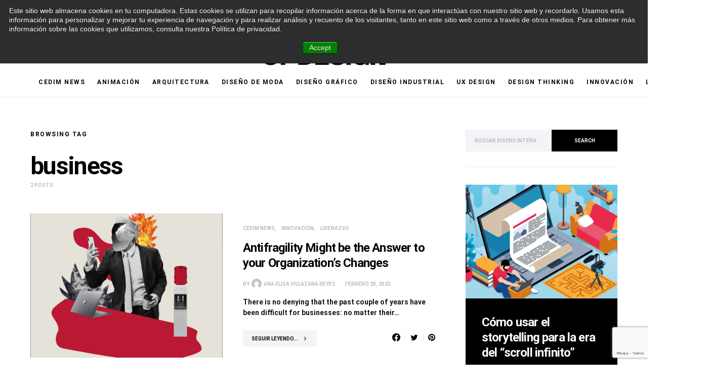

--- FILE ---
content_type: text/html; charset=utf-8
request_url: https://www.google.com/recaptcha/api2/anchor?ar=1&k=6LepfJYUAAAAAGONcLFy_Owxwi8w790s98TBoaqy&co=aHR0cHM6Ly9ibG9nLmNlZGltLmVkdS5teDo0NDM.&hl=en&v=PoyoqOPhxBO7pBk68S4YbpHZ&size=invisible&anchor-ms=20000&execute-ms=30000&cb=b205xrsgof7z
body_size: 48852
content:
<!DOCTYPE HTML><html dir="ltr" lang="en"><head><meta http-equiv="Content-Type" content="text/html; charset=UTF-8">
<meta http-equiv="X-UA-Compatible" content="IE=edge">
<title>reCAPTCHA</title>
<style type="text/css">
/* cyrillic-ext */
@font-face {
  font-family: 'Roboto';
  font-style: normal;
  font-weight: 400;
  font-stretch: 100%;
  src: url(//fonts.gstatic.com/s/roboto/v48/KFO7CnqEu92Fr1ME7kSn66aGLdTylUAMa3GUBHMdazTgWw.woff2) format('woff2');
  unicode-range: U+0460-052F, U+1C80-1C8A, U+20B4, U+2DE0-2DFF, U+A640-A69F, U+FE2E-FE2F;
}
/* cyrillic */
@font-face {
  font-family: 'Roboto';
  font-style: normal;
  font-weight: 400;
  font-stretch: 100%;
  src: url(//fonts.gstatic.com/s/roboto/v48/KFO7CnqEu92Fr1ME7kSn66aGLdTylUAMa3iUBHMdazTgWw.woff2) format('woff2');
  unicode-range: U+0301, U+0400-045F, U+0490-0491, U+04B0-04B1, U+2116;
}
/* greek-ext */
@font-face {
  font-family: 'Roboto';
  font-style: normal;
  font-weight: 400;
  font-stretch: 100%;
  src: url(//fonts.gstatic.com/s/roboto/v48/KFO7CnqEu92Fr1ME7kSn66aGLdTylUAMa3CUBHMdazTgWw.woff2) format('woff2');
  unicode-range: U+1F00-1FFF;
}
/* greek */
@font-face {
  font-family: 'Roboto';
  font-style: normal;
  font-weight: 400;
  font-stretch: 100%;
  src: url(//fonts.gstatic.com/s/roboto/v48/KFO7CnqEu92Fr1ME7kSn66aGLdTylUAMa3-UBHMdazTgWw.woff2) format('woff2');
  unicode-range: U+0370-0377, U+037A-037F, U+0384-038A, U+038C, U+038E-03A1, U+03A3-03FF;
}
/* math */
@font-face {
  font-family: 'Roboto';
  font-style: normal;
  font-weight: 400;
  font-stretch: 100%;
  src: url(//fonts.gstatic.com/s/roboto/v48/KFO7CnqEu92Fr1ME7kSn66aGLdTylUAMawCUBHMdazTgWw.woff2) format('woff2');
  unicode-range: U+0302-0303, U+0305, U+0307-0308, U+0310, U+0312, U+0315, U+031A, U+0326-0327, U+032C, U+032F-0330, U+0332-0333, U+0338, U+033A, U+0346, U+034D, U+0391-03A1, U+03A3-03A9, U+03B1-03C9, U+03D1, U+03D5-03D6, U+03F0-03F1, U+03F4-03F5, U+2016-2017, U+2034-2038, U+203C, U+2040, U+2043, U+2047, U+2050, U+2057, U+205F, U+2070-2071, U+2074-208E, U+2090-209C, U+20D0-20DC, U+20E1, U+20E5-20EF, U+2100-2112, U+2114-2115, U+2117-2121, U+2123-214F, U+2190, U+2192, U+2194-21AE, U+21B0-21E5, U+21F1-21F2, U+21F4-2211, U+2213-2214, U+2216-22FF, U+2308-230B, U+2310, U+2319, U+231C-2321, U+2336-237A, U+237C, U+2395, U+239B-23B7, U+23D0, U+23DC-23E1, U+2474-2475, U+25AF, U+25B3, U+25B7, U+25BD, U+25C1, U+25CA, U+25CC, U+25FB, U+266D-266F, U+27C0-27FF, U+2900-2AFF, U+2B0E-2B11, U+2B30-2B4C, U+2BFE, U+3030, U+FF5B, U+FF5D, U+1D400-1D7FF, U+1EE00-1EEFF;
}
/* symbols */
@font-face {
  font-family: 'Roboto';
  font-style: normal;
  font-weight: 400;
  font-stretch: 100%;
  src: url(//fonts.gstatic.com/s/roboto/v48/KFO7CnqEu92Fr1ME7kSn66aGLdTylUAMaxKUBHMdazTgWw.woff2) format('woff2');
  unicode-range: U+0001-000C, U+000E-001F, U+007F-009F, U+20DD-20E0, U+20E2-20E4, U+2150-218F, U+2190, U+2192, U+2194-2199, U+21AF, U+21E6-21F0, U+21F3, U+2218-2219, U+2299, U+22C4-22C6, U+2300-243F, U+2440-244A, U+2460-24FF, U+25A0-27BF, U+2800-28FF, U+2921-2922, U+2981, U+29BF, U+29EB, U+2B00-2BFF, U+4DC0-4DFF, U+FFF9-FFFB, U+10140-1018E, U+10190-1019C, U+101A0, U+101D0-101FD, U+102E0-102FB, U+10E60-10E7E, U+1D2C0-1D2D3, U+1D2E0-1D37F, U+1F000-1F0FF, U+1F100-1F1AD, U+1F1E6-1F1FF, U+1F30D-1F30F, U+1F315, U+1F31C, U+1F31E, U+1F320-1F32C, U+1F336, U+1F378, U+1F37D, U+1F382, U+1F393-1F39F, U+1F3A7-1F3A8, U+1F3AC-1F3AF, U+1F3C2, U+1F3C4-1F3C6, U+1F3CA-1F3CE, U+1F3D4-1F3E0, U+1F3ED, U+1F3F1-1F3F3, U+1F3F5-1F3F7, U+1F408, U+1F415, U+1F41F, U+1F426, U+1F43F, U+1F441-1F442, U+1F444, U+1F446-1F449, U+1F44C-1F44E, U+1F453, U+1F46A, U+1F47D, U+1F4A3, U+1F4B0, U+1F4B3, U+1F4B9, U+1F4BB, U+1F4BF, U+1F4C8-1F4CB, U+1F4D6, U+1F4DA, U+1F4DF, U+1F4E3-1F4E6, U+1F4EA-1F4ED, U+1F4F7, U+1F4F9-1F4FB, U+1F4FD-1F4FE, U+1F503, U+1F507-1F50B, U+1F50D, U+1F512-1F513, U+1F53E-1F54A, U+1F54F-1F5FA, U+1F610, U+1F650-1F67F, U+1F687, U+1F68D, U+1F691, U+1F694, U+1F698, U+1F6AD, U+1F6B2, U+1F6B9-1F6BA, U+1F6BC, U+1F6C6-1F6CF, U+1F6D3-1F6D7, U+1F6E0-1F6EA, U+1F6F0-1F6F3, U+1F6F7-1F6FC, U+1F700-1F7FF, U+1F800-1F80B, U+1F810-1F847, U+1F850-1F859, U+1F860-1F887, U+1F890-1F8AD, U+1F8B0-1F8BB, U+1F8C0-1F8C1, U+1F900-1F90B, U+1F93B, U+1F946, U+1F984, U+1F996, U+1F9E9, U+1FA00-1FA6F, U+1FA70-1FA7C, U+1FA80-1FA89, U+1FA8F-1FAC6, U+1FACE-1FADC, U+1FADF-1FAE9, U+1FAF0-1FAF8, U+1FB00-1FBFF;
}
/* vietnamese */
@font-face {
  font-family: 'Roboto';
  font-style: normal;
  font-weight: 400;
  font-stretch: 100%;
  src: url(//fonts.gstatic.com/s/roboto/v48/KFO7CnqEu92Fr1ME7kSn66aGLdTylUAMa3OUBHMdazTgWw.woff2) format('woff2');
  unicode-range: U+0102-0103, U+0110-0111, U+0128-0129, U+0168-0169, U+01A0-01A1, U+01AF-01B0, U+0300-0301, U+0303-0304, U+0308-0309, U+0323, U+0329, U+1EA0-1EF9, U+20AB;
}
/* latin-ext */
@font-face {
  font-family: 'Roboto';
  font-style: normal;
  font-weight: 400;
  font-stretch: 100%;
  src: url(//fonts.gstatic.com/s/roboto/v48/KFO7CnqEu92Fr1ME7kSn66aGLdTylUAMa3KUBHMdazTgWw.woff2) format('woff2');
  unicode-range: U+0100-02BA, U+02BD-02C5, U+02C7-02CC, U+02CE-02D7, U+02DD-02FF, U+0304, U+0308, U+0329, U+1D00-1DBF, U+1E00-1E9F, U+1EF2-1EFF, U+2020, U+20A0-20AB, U+20AD-20C0, U+2113, U+2C60-2C7F, U+A720-A7FF;
}
/* latin */
@font-face {
  font-family: 'Roboto';
  font-style: normal;
  font-weight: 400;
  font-stretch: 100%;
  src: url(//fonts.gstatic.com/s/roboto/v48/KFO7CnqEu92Fr1ME7kSn66aGLdTylUAMa3yUBHMdazQ.woff2) format('woff2');
  unicode-range: U+0000-00FF, U+0131, U+0152-0153, U+02BB-02BC, U+02C6, U+02DA, U+02DC, U+0304, U+0308, U+0329, U+2000-206F, U+20AC, U+2122, U+2191, U+2193, U+2212, U+2215, U+FEFF, U+FFFD;
}
/* cyrillic-ext */
@font-face {
  font-family: 'Roboto';
  font-style: normal;
  font-weight: 500;
  font-stretch: 100%;
  src: url(//fonts.gstatic.com/s/roboto/v48/KFO7CnqEu92Fr1ME7kSn66aGLdTylUAMa3GUBHMdazTgWw.woff2) format('woff2');
  unicode-range: U+0460-052F, U+1C80-1C8A, U+20B4, U+2DE0-2DFF, U+A640-A69F, U+FE2E-FE2F;
}
/* cyrillic */
@font-face {
  font-family: 'Roboto';
  font-style: normal;
  font-weight: 500;
  font-stretch: 100%;
  src: url(//fonts.gstatic.com/s/roboto/v48/KFO7CnqEu92Fr1ME7kSn66aGLdTylUAMa3iUBHMdazTgWw.woff2) format('woff2');
  unicode-range: U+0301, U+0400-045F, U+0490-0491, U+04B0-04B1, U+2116;
}
/* greek-ext */
@font-face {
  font-family: 'Roboto';
  font-style: normal;
  font-weight: 500;
  font-stretch: 100%;
  src: url(//fonts.gstatic.com/s/roboto/v48/KFO7CnqEu92Fr1ME7kSn66aGLdTylUAMa3CUBHMdazTgWw.woff2) format('woff2');
  unicode-range: U+1F00-1FFF;
}
/* greek */
@font-face {
  font-family: 'Roboto';
  font-style: normal;
  font-weight: 500;
  font-stretch: 100%;
  src: url(//fonts.gstatic.com/s/roboto/v48/KFO7CnqEu92Fr1ME7kSn66aGLdTylUAMa3-UBHMdazTgWw.woff2) format('woff2');
  unicode-range: U+0370-0377, U+037A-037F, U+0384-038A, U+038C, U+038E-03A1, U+03A3-03FF;
}
/* math */
@font-face {
  font-family: 'Roboto';
  font-style: normal;
  font-weight: 500;
  font-stretch: 100%;
  src: url(//fonts.gstatic.com/s/roboto/v48/KFO7CnqEu92Fr1ME7kSn66aGLdTylUAMawCUBHMdazTgWw.woff2) format('woff2');
  unicode-range: U+0302-0303, U+0305, U+0307-0308, U+0310, U+0312, U+0315, U+031A, U+0326-0327, U+032C, U+032F-0330, U+0332-0333, U+0338, U+033A, U+0346, U+034D, U+0391-03A1, U+03A3-03A9, U+03B1-03C9, U+03D1, U+03D5-03D6, U+03F0-03F1, U+03F4-03F5, U+2016-2017, U+2034-2038, U+203C, U+2040, U+2043, U+2047, U+2050, U+2057, U+205F, U+2070-2071, U+2074-208E, U+2090-209C, U+20D0-20DC, U+20E1, U+20E5-20EF, U+2100-2112, U+2114-2115, U+2117-2121, U+2123-214F, U+2190, U+2192, U+2194-21AE, U+21B0-21E5, U+21F1-21F2, U+21F4-2211, U+2213-2214, U+2216-22FF, U+2308-230B, U+2310, U+2319, U+231C-2321, U+2336-237A, U+237C, U+2395, U+239B-23B7, U+23D0, U+23DC-23E1, U+2474-2475, U+25AF, U+25B3, U+25B7, U+25BD, U+25C1, U+25CA, U+25CC, U+25FB, U+266D-266F, U+27C0-27FF, U+2900-2AFF, U+2B0E-2B11, U+2B30-2B4C, U+2BFE, U+3030, U+FF5B, U+FF5D, U+1D400-1D7FF, U+1EE00-1EEFF;
}
/* symbols */
@font-face {
  font-family: 'Roboto';
  font-style: normal;
  font-weight: 500;
  font-stretch: 100%;
  src: url(//fonts.gstatic.com/s/roboto/v48/KFO7CnqEu92Fr1ME7kSn66aGLdTylUAMaxKUBHMdazTgWw.woff2) format('woff2');
  unicode-range: U+0001-000C, U+000E-001F, U+007F-009F, U+20DD-20E0, U+20E2-20E4, U+2150-218F, U+2190, U+2192, U+2194-2199, U+21AF, U+21E6-21F0, U+21F3, U+2218-2219, U+2299, U+22C4-22C6, U+2300-243F, U+2440-244A, U+2460-24FF, U+25A0-27BF, U+2800-28FF, U+2921-2922, U+2981, U+29BF, U+29EB, U+2B00-2BFF, U+4DC0-4DFF, U+FFF9-FFFB, U+10140-1018E, U+10190-1019C, U+101A0, U+101D0-101FD, U+102E0-102FB, U+10E60-10E7E, U+1D2C0-1D2D3, U+1D2E0-1D37F, U+1F000-1F0FF, U+1F100-1F1AD, U+1F1E6-1F1FF, U+1F30D-1F30F, U+1F315, U+1F31C, U+1F31E, U+1F320-1F32C, U+1F336, U+1F378, U+1F37D, U+1F382, U+1F393-1F39F, U+1F3A7-1F3A8, U+1F3AC-1F3AF, U+1F3C2, U+1F3C4-1F3C6, U+1F3CA-1F3CE, U+1F3D4-1F3E0, U+1F3ED, U+1F3F1-1F3F3, U+1F3F5-1F3F7, U+1F408, U+1F415, U+1F41F, U+1F426, U+1F43F, U+1F441-1F442, U+1F444, U+1F446-1F449, U+1F44C-1F44E, U+1F453, U+1F46A, U+1F47D, U+1F4A3, U+1F4B0, U+1F4B3, U+1F4B9, U+1F4BB, U+1F4BF, U+1F4C8-1F4CB, U+1F4D6, U+1F4DA, U+1F4DF, U+1F4E3-1F4E6, U+1F4EA-1F4ED, U+1F4F7, U+1F4F9-1F4FB, U+1F4FD-1F4FE, U+1F503, U+1F507-1F50B, U+1F50D, U+1F512-1F513, U+1F53E-1F54A, U+1F54F-1F5FA, U+1F610, U+1F650-1F67F, U+1F687, U+1F68D, U+1F691, U+1F694, U+1F698, U+1F6AD, U+1F6B2, U+1F6B9-1F6BA, U+1F6BC, U+1F6C6-1F6CF, U+1F6D3-1F6D7, U+1F6E0-1F6EA, U+1F6F0-1F6F3, U+1F6F7-1F6FC, U+1F700-1F7FF, U+1F800-1F80B, U+1F810-1F847, U+1F850-1F859, U+1F860-1F887, U+1F890-1F8AD, U+1F8B0-1F8BB, U+1F8C0-1F8C1, U+1F900-1F90B, U+1F93B, U+1F946, U+1F984, U+1F996, U+1F9E9, U+1FA00-1FA6F, U+1FA70-1FA7C, U+1FA80-1FA89, U+1FA8F-1FAC6, U+1FACE-1FADC, U+1FADF-1FAE9, U+1FAF0-1FAF8, U+1FB00-1FBFF;
}
/* vietnamese */
@font-face {
  font-family: 'Roboto';
  font-style: normal;
  font-weight: 500;
  font-stretch: 100%;
  src: url(//fonts.gstatic.com/s/roboto/v48/KFO7CnqEu92Fr1ME7kSn66aGLdTylUAMa3OUBHMdazTgWw.woff2) format('woff2');
  unicode-range: U+0102-0103, U+0110-0111, U+0128-0129, U+0168-0169, U+01A0-01A1, U+01AF-01B0, U+0300-0301, U+0303-0304, U+0308-0309, U+0323, U+0329, U+1EA0-1EF9, U+20AB;
}
/* latin-ext */
@font-face {
  font-family: 'Roboto';
  font-style: normal;
  font-weight: 500;
  font-stretch: 100%;
  src: url(//fonts.gstatic.com/s/roboto/v48/KFO7CnqEu92Fr1ME7kSn66aGLdTylUAMa3KUBHMdazTgWw.woff2) format('woff2');
  unicode-range: U+0100-02BA, U+02BD-02C5, U+02C7-02CC, U+02CE-02D7, U+02DD-02FF, U+0304, U+0308, U+0329, U+1D00-1DBF, U+1E00-1E9F, U+1EF2-1EFF, U+2020, U+20A0-20AB, U+20AD-20C0, U+2113, U+2C60-2C7F, U+A720-A7FF;
}
/* latin */
@font-face {
  font-family: 'Roboto';
  font-style: normal;
  font-weight: 500;
  font-stretch: 100%;
  src: url(//fonts.gstatic.com/s/roboto/v48/KFO7CnqEu92Fr1ME7kSn66aGLdTylUAMa3yUBHMdazQ.woff2) format('woff2');
  unicode-range: U+0000-00FF, U+0131, U+0152-0153, U+02BB-02BC, U+02C6, U+02DA, U+02DC, U+0304, U+0308, U+0329, U+2000-206F, U+20AC, U+2122, U+2191, U+2193, U+2212, U+2215, U+FEFF, U+FFFD;
}
/* cyrillic-ext */
@font-face {
  font-family: 'Roboto';
  font-style: normal;
  font-weight: 900;
  font-stretch: 100%;
  src: url(//fonts.gstatic.com/s/roboto/v48/KFO7CnqEu92Fr1ME7kSn66aGLdTylUAMa3GUBHMdazTgWw.woff2) format('woff2');
  unicode-range: U+0460-052F, U+1C80-1C8A, U+20B4, U+2DE0-2DFF, U+A640-A69F, U+FE2E-FE2F;
}
/* cyrillic */
@font-face {
  font-family: 'Roboto';
  font-style: normal;
  font-weight: 900;
  font-stretch: 100%;
  src: url(//fonts.gstatic.com/s/roboto/v48/KFO7CnqEu92Fr1ME7kSn66aGLdTylUAMa3iUBHMdazTgWw.woff2) format('woff2');
  unicode-range: U+0301, U+0400-045F, U+0490-0491, U+04B0-04B1, U+2116;
}
/* greek-ext */
@font-face {
  font-family: 'Roboto';
  font-style: normal;
  font-weight: 900;
  font-stretch: 100%;
  src: url(//fonts.gstatic.com/s/roboto/v48/KFO7CnqEu92Fr1ME7kSn66aGLdTylUAMa3CUBHMdazTgWw.woff2) format('woff2');
  unicode-range: U+1F00-1FFF;
}
/* greek */
@font-face {
  font-family: 'Roboto';
  font-style: normal;
  font-weight: 900;
  font-stretch: 100%;
  src: url(//fonts.gstatic.com/s/roboto/v48/KFO7CnqEu92Fr1ME7kSn66aGLdTylUAMa3-UBHMdazTgWw.woff2) format('woff2');
  unicode-range: U+0370-0377, U+037A-037F, U+0384-038A, U+038C, U+038E-03A1, U+03A3-03FF;
}
/* math */
@font-face {
  font-family: 'Roboto';
  font-style: normal;
  font-weight: 900;
  font-stretch: 100%;
  src: url(//fonts.gstatic.com/s/roboto/v48/KFO7CnqEu92Fr1ME7kSn66aGLdTylUAMawCUBHMdazTgWw.woff2) format('woff2');
  unicode-range: U+0302-0303, U+0305, U+0307-0308, U+0310, U+0312, U+0315, U+031A, U+0326-0327, U+032C, U+032F-0330, U+0332-0333, U+0338, U+033A, U+0346, U+034D, U+0391-03A1, U+03A3-03A9, U+03B1-03C9, U+03D1, U+03D5-03D6, U+03F0-03F1, U+03F4-03F5, U+2016-2017, U+2034-2038, U+203C, U+2040, U+2043, U+2047, U+2050, U+2057, U+205F, U+2070-2071, U+2074-208E, U+2090-209C, U+20D0-20DC, U+20E1, U+20E5-20EF, U+2100-2112, U+2114-2115, U+2117-2121, U+2123-214F, U+2190, U+2192, U+2194-21AE, U+21B0-21E5, U+21F1-21F2, U+21F4-2211, U+2213-2214, U+2216-22FF, U+2308-230B, U+2310, U+2319, U+231C-2321, U+2336-237A, U+237C, U+2395, U+239B-23B7, U+23D0, U+23DC-23E1, U+2474-2475, U+25AF, U+25B3, U+25B7, U+25BD, U+25C1, U+25CA, U+25CC, U+25FB, U+266D-266F, U+27C0-27FF, U+2900-2AFF, U+2B0E-2B11, U+2B30-2B4C, U+2BFE, U+3030, U+FF5B, U+FF5D, U+1D400-1D7FF, U+1EE00-1EEFF;
}
/* symbols */
@font-face {
  font-family: 'Roboto';
  font-style: normal;
  font-weight: 900;
  font-stretch: 100%;
  src: url(//fonts.gstatic.com/s/roboto/v48/KFO7CnqEu92Fr1ME7kSn66aGLdTylUAMaxKUBHMdazTgWw.woff2) format('woff2');
  unicode-range: U+0001-000C, U+000E-001F, U+007F-009F, U+20DD-20E0, U+20E2-20E4, U+2150-218F, U+2190, U+2192, U+2194-2199, U+21AF, U+21E6-21F0, U+21F3, U+2218-2219, U+2299, U+22C4-22C6, U+2300-243F, U+2440-244A, U+2460-24FF, U+25A0-27BF, U+2800-28FF, U+2921-2922, U+2981, U+29BF, U+29EB, U+2B00-2BFF, U+4DC0-4DFF, U+FFF9-FFFB, U+10140-1018E, U+10190-1019C, U+101A0, U+101D0-101FD, U+102E0-102FB, U+10E60-10E7E, U+1D2C0-1D2D3, U+1D2E0-1D37F, U+1F000-1F0FF, U+1F100-1F1AD, U+1F1E6-1F1FF, U+1F30D-1F30F, U+1F315, U+1F31C, U+1F31E, U+1F320-1F32C, U+1F336, U+1F378, U+1F37D, U+1F382, U+1F393-1F39F, U+1F3A7-1F3A8, U+1F3AC-1F3AF, U+1F3C2, U+1F3C4-1F3C6, U+1F3CA-1F3CE, U+1F3D4-1F3E0, U+1F3ED, U+1F3F1-1F3F3, U+1F3F5-1F3F7, U+1F408, U+1F415, U+1F41F, U+1F426, U+1F43F, U+1F441-1F442, U+1F444, U+1F446-1F449, U+1F44C-1F44E, U+1F453, U+1F46A, U+1F47D, U+1F4A3, U+1F4B0, U+1F4B3, U+1F4B9, U+1F4BB, U+1F4BF, U+1F4C8-1F4CB, U+1F4D6, U+1F4DA, U+1F4DF, U+1F4E3-1F4E6, U+1F4EA-1F4ED, U+1F4F7, U+1F4F9-1F4FB, U+1F4FD-1F4FE, U+1F503, U+1F507-1F50B, U+1F50D, U+1F512-1F513, U+1F53E-1F54A, U+1F54F-1F5FA, U+1F610, U+1F650-1F67F, U+1F687, U+1F68D, U+1F691, U+1F694, U+1F698, U+1F6AD, U+1F6B2, U+1F6B9-1F6BA, U+1F6BC, U+1F6C6-1F6CF, U+1F6D3-1F6D7, U+1F6E0-1F6EA, U+1F6F0-1F6F3, U+1F6F7-1F6FC, U+1F700-1F7FF, U+1F800-1F80B, U+1F810-1F847, U+1F850-1F859, U+1F860-1F887, U+1F890-1F8AD, U+1F8B0-1F8BB, U+1F8C0-1F8C1, U+1F900-1F90B, U+1F93B, U+1F946, U+1F984, U+1F996, U+1F9E9, U+1FA00-1FA6F, U+1FA70-1FA7C, U+1FA80-1FA89, U+1FA8F-1FAC6, U+1FACE-1FADC, U+1FADF-1FAE9, U+1FAF0-1FAF8, U+1FB00-1FBFF;
}
/* vietnamese */
@font-face {
  font-family: 'Roboto';
  font-style: normal;
  font-weight: 900;
  font-stretch: 100%;
  src: url(//fonts.gstatic.com/s/roboto/v48/KFO7CnqEu92Fr1ME7kSn66aGLdTylUAMa3OUBHMdazTgWw.woff2) format('woff2');
  unicode-range: U+0102-0103, U+0110-0111, U+0128-0129, U+0168-0169, U+01A0-01A1, U+01AF-01B0, U+0300-0301, U+0303-0304, U+0308-0309, U+0323, U+0329, U+1EA0-1EF9, U+20AB;
}
/* latin-ext */
@font-face {
  font-family: 'Roboto';
  font-style: normal;
  font-weight: 900;
  font-stretch: 100%;
  src: url(//fonts.gstatic.com/s/roboto/v48/KFO7CnqEu92Fr1ME7kSn66aGLdTylUAMa3KUBHMdazTgWw.woff2) format('woff2');
  unicode-range: U+0100-02BA, U+02BD-02C5, U+02C7-02CC, U+02CE-02D7, U+02DD-02FF, U+0304, U+0308, U+0329, U+1D00-1DBF, U+1E00-1E9F, U+1EF2-1EFF, U+2020, U+20A0-20AB, U+20AD-20C0, U+2113, U+2C60-2C7F, U+A720-A7FF;
}
/* latin */
@font-face {
  font-family: 'Roboto';
  font-style: normal;
  font-weight: 900;
  font-stretch: 100%;
  src: url(//fonts.gstatic.com/s/roboto/v48/KFO7CnqEu92Fr1ME7kSn66aGLdTylUAMa3yUBHMdazQ.woff2) format('woff2');
  unicode-range: U+0000-00FF, U+0131, U+0152-0153, U+02BB-02BC, U+02C6, U+02DA, U+02DC, U+0304, U+0308, U+0329, U+2000-206F, U+20AC, U+2122, U+2191, U+2193, U+2212, U+2215, U+FEFF, U+FFFD;
}

</style>
<link rel="stylesheet" type="text/css" href="https://www.gstatic.com/recaptcha/releases/PoyoqOPhxBO7pBk68S4YbpHZ/styles__ltr.css">
<script nonce="FePNYnqAdOYEkEeCYXUqAg" type="text/javascript">window['__recaptcha_api'] = 'https://www.google.com/recaptcha/api2/';</script>
<script type="text/javascript" src="https://www.gstatic.com/recaptcha/releases/PoyoqOPhxBO7pBk68S4YbpHZ/recaptcha__en.js" nonce="FePNYnqAdOYEkEeCYXUqAg">
      
    </script></head>
<body><div id="rc-anchor-alert" class="rc-anchor-alert"></div>
<input type="hidden" id="recaptcha-token" value="[base64]">
<script type="text/javascript" nonce="FePNYnqAdOYEkEeCYXUqAg">
      recaptcha.anchor.Main.init("[\x22ainput\x22,[\x22bgdata\x22,\x22\x22,\[base64]/[base64]/[base64]/ZyhXLGgpOnEoW04sMjEsbF0sVywwKSxoKSxmYWxzZSxmYWxzZSl9Y2F0Y2goayl7RygzNTgsVyk/[base64]/[base64]/[base64]/[base64]/[base64]/[base64]/[base64]/bmV3IEJbT10oRFswXSk6dz09Mj9uZXcgQltPXShEWzBdLERbMV0pOnc9PTM/bmV3IEJbT10oRFswXSxEWzFdLERbMl0pOnc9PTQ/[base64]/[base64]/[base64]/[base64]/[base64]\\u003d\x22,\[base64]\\u003d\\u003d\x22,\x22w6Ziw44Cw6rDsTbCiC8rwokpchbDrcK+HjTDoMKlCw3Cr8OEacKOSRzDjsK+w6HCjW4DM8O0w63Cmx85w6FxwrjDgDUBw5o8bjNofcOawqlDw5ADw50rA1F7w78+wqZCVGgVLcO0w6TDlnBew4lKRwgcUF/DvMKjw5xUe8OTFsOlMcORL8KswrHChwQXw4nCkcKrJMKDw6F1MMOjXz9SEENuwqR0wrJXOsO7J2fDjxwFDsOfwq/DmcKpw7I/[base64]/Cln/CgklHcGltQMOeMll6VHDDs37Cv8OBwr7ClcOWLU/Ci0HCjykiXyXCjMOMw7lmw6tBwr5Mwq5qYBfCoGbDnsOlc8ONKcKCayApwpLCsGkHw77CumrCrsOlX8O4bSPCnsOBwr7Dq8KMw4oBw7zCtsOSwrHCi2J/wrh5HWrDg8Kkw4rCr8KQUDMYNwUcwqkpbcKNwpNMLsOTwqrDocOCwobDmMKjw6Zjw67DtsOHw45xwrtmwo7CkwAHbcK/bXxqwrjDrsOAwopHw4p/w5DDvTACacK9GMOvGVwuAltqKkMvQwXCjwnDowTCh8Kawqchwr3DhsOhUEsnbSt/wodtLMOswpfDtMO0wp5NY8KEw7wuZsOEwrcqasOzH3rCmsKleRTCqsO7BFE6GcOnw5B0eidTMXLCrcO6XkAsBiLCkWwMw4PCpTBVwrPCiyDDgThQw6HCnMOldjnCo8O0ZsK0w75sacORwrlmw4Z/wp3CmMOXwoc4eATDkcOQFHsnwqPCrgdgEcOTHgrDu1EzQGbDpMKNUlrCt8OPw6JRwrHCrsKJKsO9dgbDpMOQLEljJlMTT8OUMlkjw4xwPsOGw6DCh2piMWLCkxfCvhoAf8K0wqlee1QZUw/ClcK5w7o6NMKiSMOQexR3w4hIwr3CoSDCvsKUw6DDs8KHw5XDiBwBwrrCkE0qwo3DkMKpXMKEw6vCl8KCcH/[base64]/FsOZWg/Dt1tfahLCkUDChj3DthVFwq5hN8Onw45aBMOdM8KUNMK6woN8EAXDj8OLw6V+AsOzwrpewp3DoR5Yw5jDoxlfXTlxJxzCo8KSw4dTw77DoMO5w618w6PDtW4Aw71KU8KVV8OGXcOTwrvCusK+JiLClVkVwpQawp8Wwpsdw5tMHcOpw6/[base64]/Dg2FANAx9KznCmsKgw5wDA8OawrtXwrIRwpkGdMK/w4LCnMO1dQR1IcOrwo9ew5LChT1DKMOJX2HCn8OJOcKiZMO6w5NMw4tvYcObIMKbDMOFw57ClsKCw4jCjsOsLDfCl8Oewpwgw4PDqlBdwrssw6vDoBwLwpjCqXhZwrvDs8KXFzsOAcKjw4JuKBfDg3DDhcKhwpkTwozCnn/DlsKJw4IrfQVZwoUHwr3Cp8OtbMK9wobDhMKRw7Mcw7bCksOHwrs6FMK+wrQnw6bCpSUhOSkWw7XDklAaw5zCpsKRFcOjwpFsG8OSX8OAwpwjwq3DkMOawoDDsxjDsz3DpQLDjC/CsMOhb2TDmsOow7lDR3/DiBXCg07DsBvDpis+wonClMKVD1g1wq8uw7nDnsOlwq0VNcK6acK/w4wwwpFYc8Kew5nCvMOfw7JlSMOZbxrCnjHDpcKld3nCugltGMO7wo8mw5TCrMK0FgbCjhgIGMKlOcK8ICUyw5I8NsOqFcOyScOJwpF7wo5hZsO8w64/[base64]/DqcK0wqYtw5rDssOuHsK0CcK8WMOcHMKuw5HDvcOkw7zDoy7CoMOpdsOIwqc7Nn/DoV/ClMO8w7PDv8Odw6XCkGrCt8OJwqQ3YMKWTcK1b1Q/w7Nkw5o7floSDsOZcQHDuz/[base64]/Dt8Kpwqs7UiPCggHDk8K/[base64]/DosKTUnDDoiPDjcKSw4DCncK3ZUlULMOVRsOJwoMIwqlnJ205BDRVwq7Cq1PCpsOjVQnDlQXCkkxvFnPDunMrCcKnP8OTWmzDqmbCpcKlw7gnwqU1Jl7CksOvw5MRKGLCokjDlGhmfsOTw4XDgxhjw5HCm8OoFGAuw5nCkMO3VE/CgDcXwoVwb8KNNsKzw6/DmlPDncKHwojCjsOmwrRScMOuwp7CqA4lw4nDksO8cyjCnQ1vHibDj2jDt8OGw5VpLj/Du2HDuMOZwroAwoHDnGTDniMBwp7CgSDCn8O8QVw/R2nCthHDosOSwrXCh8KYdFfCi3XDtcOnScOFw7HCnRtKwpEQOcOVNS1oV8OCw5U9wonDrVpDLMKlXhJKw6vDssK/wqPDm8Kmwp/[base64]/w6/Cml/Ch3w1AAwVeHbDvsKdwo3ClGtAZsKxE8O/[base64]/Du0TDvCxHwp1VZyTCkHoBw5TCsCsRwrHCksOVw5jClzLDvMKcw5YAwrzDtcO5w6oTw7JJw5TDtB7Cn8OjAW9ICMKwSlBHHsOTwrfCqsO2w6vCpMK1w4XCvcKBXzrDmsOCwq/DkcOvPBwXw5AlFCoMZsOZbcOMb8KXwp9uw6NrBRgiw6vDp3cKwpQ9wrLDrTI5w4TDgcOwwpnDu3lceyxlLz7CvsOkNy4Gwq1XSsONw6ZDa8OHM8K/w5/DuifDscOyw6TCsidWwoXDuCLCk8KAYsKyw5vCk0hhwpp9QcO2w48SXm7Co05/[base64]/[base64]/wqvCrsOpwrHClsKAF8OKZsKvwrnCqUJSw4bCtisMeMOzTCUWD8Ocw6sJwolGw6vDvsOOORt9w6wfbMOJw69Fw6LDvjTDn2DDsSQbwr3DnwxxwpwUaFHCkWrCpsONHcOfHBUvYMK5XcOdC1PDpinCr8KkUjTDkcKYwoTCgQJTVsK+a8OjwrJ3Q8OLw6/Chjgdw6TCksOsEDPDqRLCk8KBw6nDqBvDhGUPUcOQGHrDikbCmMO/w7coYcKOTRsYScO4w6XChRXCpMK5DsKCwrTCrsOewo16Rz3CjGLDsgIpwr15wrDCkMKww5DCqMK+w43DhgVwWMOoI0sxMnLDp2V6wrfDkH3ClWfCp8OQwqtUw4cqLsK6fMOCXsKIw69mTjLDoMKtw4d3FsO/fzjCv8K2wqjDmMODUjjClBEsSsO8w4PCt1PCp3LCrhzCgsKDaMO7w7d4e8O8WD8yCMOlw43DisKHwp5QdXHChMOcw6vDuU7DpRPCins7IMOYZcOJwo/DvMOuwqPDrxXDmsK2acKAU2nDlcKGwrt8YX7DujXCtcKgTiwrw4tbwrgKw4Vkw6/DpsOtYsOTwrDDj8ONDE8/wpsOwqIDKcO/Wix1w48LwrvClcOGIw5cBcKQwrXCg8OWw7PCmRx5W8KZD8KkAhgBdTjCpAknwq7DssOtwr7Dn8KFw6LDp8OpwpktwrfCsQ8OwoszJx9wQMOlw6XDpCDCoCjCkTdHw4DCscOTA2jCoiMhX0vCs0LCpVVdwrRQwpvCnsOXw4/CqAjChsKxw7PCtcODw7RMM8OcAMO7EmFdOGUCasK1w5MgwqN9wopQw7Eww69Fwqgqw7PDi8KGAC8WwrJnZgrDksKAGsOdw6fCk8OhN8OtGXrDmQHDlMOnXkDDgcOnwr/DqMOmPMO6L8OwYcOFYUfCrMKaWgtowogGC8KXw484wqPCrMKADicAw7w3fcK9QsKfKjnDk0DDg8KyOcO6SMO/WMKuc3xAw4wNwpxlw4RnesOpw5nCs0TDhMO9w5/ClsKaw5LCkMKMw7fClMOGw63DijlvTWluTcK5wrY6b2zDhxTDsSrCu8K1TMKow6kyLMOyFMK5SsONS2dTdsOdEEorEwbCuHjDomNdcMOSwrHDkcKpwrQLH2jDvWE6wrPDnE7CsnZowovDoMKqEjzDg2/CiMOaAHTDtlPCiMOhdMO/SMKqw5/[base64]/aBkZMcO1wr57RSzChsODWcK4GsKZw5tAw7TDqRvChUPCrn/DkMKXf8OcCW9VOTNEfcOFHsO6E8ObBXVPw6nCuSzDv8OOVsOWwo/Dv8OBw6lkZMKkwpDCnwPCqsKPwoPDqwVuwrVdw5LCu8Kjw5LCtmPDszEZwq3Cr8Kiw7gYw5/Dn3cNwqLCt1lfHsOBPcOvw69Mw5lowpTCnMOiGEN+w5xRwrfCgWXDhFnDjW3DnyYAw4NjKMK2QnrChjgTfnAoR8KEw5jCviFrw6bDhsO0wo/Dukt/ZgY4w4fCthvDolo4ITlMTsK/wqwsa8ONw6jDl1gAJsOBw6jCncO9YcKMH8OvwpcZccK3K0sEcsKxwqbCt8Khw7Y4w4NOHC3Cs3nDsMOTwrTDi8KmcC93JzkkC1bCnmzCshXCjxFaw47DlTrCqADDg8KBw6cNw4VcPVgeJcKLw7vClDcsw5HDvzduwr/DoFQtw7lVw4Rfw5BdwrrDv8O5e8K5wr5aYS9iw4zDjGTCusKxSigbwoDCphgbG8KbAgktGQhlMMOZw7jDgMKWc8OCwrXDhAbDmArCnnUIw4HCkn/Dml3DpsKNZ2IPw7bDgB7DvH/ChcK0b28sZMKTwq9cKRnCj8Kew57CocOJLcO3wqNpUxMkZRTCihrDh8OqD8KZXWLCklQKL8KfwrpMw7RXwrvCp8KtwrXCgsKYR8O4ehTDtcOuwpfCuVdLwp4aZ8Oww7B+TsObDg3Dh27CoXUfDcKgKkzDoMKKw6nCkiXDhHnCo8KBYjIbwojDhH/Cg3DCjBZOAMKydsO1IRjDmcKFwpXDpMK5TwfCn20yM8OFE8OTw5Ryw67CvsODM8K/w5rCrizCpQrCuW4PDMKrVS4Lw7TCuAQMZcO/wqfCr2zDvH9Pw7Iww7s1Ck/CrkbDmk/DpVbDo13DkA/CscOxwpEVw4Vfw53ClFNvwotiwpbCtlXCjsKbw5zDuMOuc8OywqFlVh5owr/CrMOWw4Vow7PCs8KVQBvDoBHDnRbCisO/LcOlw7Vvw6p4wqVywocvwp4Sw6XDpcOwW8OCwr/DusOmYcKqQcKEC8K4AMKkw4XCoyJJw6Ysw4N9wprCiEHCvFrCsVDCm3DDujHDmWksXx88wp7DskzCg8KTEm0HcSHDh8KebhvCtwPDohjCl8K/w6rDksOMC33DlEwUwrUswqNJwo1jwqN6csKPF3d0K3rCn8KPw65Xw5YQCcOhw65pw4vDt03CtcKGW8Knw63Cu8KaEsKIwpTCkcKWfMOgdMKuw7TChcOdw5kew6oQwonDlnAmwp7CrQ/DoMKHwpB9w6PCqMOOW1vCssOPNFDDj1vCiMOVDnLClMKww7DDsAIewo5dw4cHCsKTBnBVQDFHw5Vxw6zCrA0AQcOXMMKQWsO1w6nCmMOTGAbCmcO1cMKiOMK2wrgaw4RzwrzCrcOWw7FTw5/CnsKTwqcrwqHDrEfCmAwAwpUswq5Yw7PDhwdbXsK1w7jDtcO3YFgmaMK2w5hiw7TCrH0cwprDlsO9wrnCm8KVwrHCpcKxScK+wqxZw4YgwqBcwq3CmB08w7fCiBrDnk/DpBV5Z8O+wpNAwo8FNsKfwr/[base64]/woUKwpfDr8O0wrYRw5dfeMONTHEEARNddFnCscKzw5w7woI1wqTDusOjJ8KGesKQGznCtmHDscOGRAMiMThRw7oKHG7DiMKXRsKxwqPDhE7CuMKtwqLDosORwrnDnibDnMKKU2/Dp8KbwqnDtsKNwqnDl8KxCVTCmGjDocKSw7vCtMOXQ8KZw6jDtkcxOR4daMONf1BfPsOVH8KzIERtwrrCg8KkaMKDfW4lwpHDglFTwrNYDsOvwozCoSpyw7sGNcOyw4vCv8OBwo/CvMKBKsKuazRyAyjDvsO+w4QVwpZuSgMiw6XDq1vDn8Kww4rCqMObwqbCn8O7w4kPWcOdUyzCuW3DhsKFw5tCOcK/fkrCtnfDrMOpw6rDrMK1QwHCgcKxFQDCkC06eMOBw7DDuMKHw5dTMkF9N0XDt8ObwrtkesKkCXDDjcKlYETCqMO3w6BDS8KGGMK0dsKAJcKxwo9BwpfDpDkFwrpxw5DDnhhhwp/CsX0twonDrHkeF8OfwqlZw4bDnk/DgUYowrTCr8OHw5rCgMOGw5xjFVdGUx7CqhpWCsKeWU/Cm8KtJRpoOMOowqcdFH0+dsKtw73DvwPDn8O0ScOYcMKBEcKnw7pSVicqeQ8ZVCxCwonDoxgtIQV8wr5pw4o1w7DDijF3EyJSD0bCgcKpw65zfxg+GcOiwr7DqjzDlMOyIGrDvzF+Pz1dwoTCjA4qwqUPZm/ChMOTwpjCoDLDnxjCiQFSw7TDv8K7w6wuw4BjbVXCkMO7w7LDlsO2dsOHAMO7wo9Mw5JreS/[base64]/wr5DZsK4EMKRQV9bw4fDmifDiMKKwqPChEzDgF/DnDEORTwIfEoQasKtw7xOwrlHBycPw7zCqwdqw5vCvEhWwqY6OxjCq08Uw4nCk8Ksw6pMCnLCtWbDr8OdKMKnwrfCnHM+OsKgwrLDrMKzK08lwo7CqMOPTMOTwovDqiXDinNgVcKjwojDlcOvZMKewoxbw4RMJHvCscKPLB9ieS/CjELCj8Kkw5XCnMOlw7vCsMOgT8KIwqjDuwHCnS7Dnyg+wq7DtsKFbMKiE8OUP24CwrEZwrY+eh3DrA16w6jCizTClW5xwoHDnibDvgVqw7zDnGoIw60fw6/CvD3CsTQRw53CmWJdIX5sIXHDhicHF8OlXAfCisOvWsOOwr52DMKVwqDDnsOZw7fChgjDmkYrPDIMDnQlwrrDmDhFdl3CkF5hwoTCocOUw5NsM8OBwpnDv0c0G8KTHzLCi0fCsGgIwrPCksKLCBJaw6fDiSzCv8OKY8OPw5kUwqIGw5cAcsOkE8K7w7HDtcKSGiVKw6/DgcKvw5oOcsO+wqHCtV7CtsKcw5VPw67DvsKww7DCiMOmw4bCg8Kzw40Gwo/DusOPTzsnR8Kdw6TDk8OCw7ojABcLwqF2bkvCki7DhMOywovCnsKLesO4VSfCgCg2wr48wrdFwo3DkxLDkMOTWTTDuW7DqMKQwovDhCnCkU3CtMO4w7phGw/CrV0fwrdAw5J1w5tDCMOuDAF2w7zCg8KNwr/CvCHCjSXCvEzCo1vCkRdXYsOOI3lCLMKCwqPCkD46w7fCgSjDgMKhE8KRLnPDrMKww5PCmSTDuCYlw47CvxsMXHhNwqdQJMOyB8KJw4XCnGHCs2nCtcKUXcKNFQJWfjcgw5rDicKew4HCmEV/ZQvDrBsoFcOAdR99ZCbDlGTDrygQw6wQwrQrfMOowrQ2wpcGwqtITsOra3cbQQfCrFzCjDUjRwU4QEHDmMKQw4wpw6zCmcONw4lewrXCr8OTHAR2woTCmBvCqiJOdMKKWcOWw4rCl8Ksw7LCsMOkDFXDiMOmalbDmidQR3Z2wo9bwoonw4/Cr8OgwrTCs8KtwoQHTBDCrkkTw6PDuMOgfCVowppdwqIFw6nCjMKbw6rDqsOVYDROwqlvwqtefzHCqcK5w4skwqZ/wqpOahLCscKNLjZ4AzHCrsKfHcOXwq/DgsO9T8KjwogFHsK6woQ0woLCtsK6fHpdwq8Pw4ZhwrIEwqHCpcOCe8K+w5NZdx/[base64]/[base64]/w73DhiIoDcOIw7kZwpXDqAIiw7nCjBTCjMKpwrghwp/DpwHDkgFBw5spfsKxw47DkmjDvMKow6nDksO3w61ODcOmwppiMMOgScO0Q8KawqXCqDVsw4ILfUEBVFYxTWjCg8K4Lh7Cs8OZasOzwqPCrTfDvMKOWgAPPMOgcBsWfMOFPCzDkwEabcKgw5PCr8KVOVbDsX3Dk8OYwoXChcKUf8Kvw4PDvgLCvMK8w61NwrcROR/DqwodwrxbwpR2Ll94wr3CnMKqU8OuTlTDvWEtw5jDj8Ojw77Cv2ZCw6zCisKIRMKPLxx/b0TDhHkHPsKdwqPDjhM0DHlWYy/[base64]/[base64]/[base64]/w63DncOOWFERwrTCgMKfU8KFJjjCvHzDpMKBw4o3CVXCmwnCgMO6w6vDn2oFM8OUw600wrojwrEIOQNreE1Ew5nCqjEyIcKzw7R7wrluwpTCuMKkw5HCuXUMwpILwpEQUUp5wolDwoEEwoTDoxZVw5nCssOlw51cUMOFQ8OKwqAUw5/CpkfDr8OKw5LDvsKtwpIpMMOjw6olWsOZwrTDuMKswpoHQsKTwqNZwo/CngHCg8OCwpVhG8O3e11owrfDm8KkJMKXO1dPZMOuwohNIcK/fsKNw6oLKTcnY8O5PsONwpFiJcOOVsOsw6hdw5XDhCfDqcOFw5DChH3DtsO0P0zCrsKgN8KbGsO+w6fDpAV3MsK8wr7DncKPOcOHwo0swozCvDgjw6oZQsO4wqTCucOyTsO/[base64]/OR5kwpfCjsKawqzDsAh8Y0/CrUJnCMKPRWnCsX3DmDrCiMKeZ8Ogw7/Cq8OUe8OPaUrCksO2wqZTw5Y6XsKqwq3DijPCmcKdTj5Aw5IUwrPClBrDiSfCvjogwrxTIijCo8Ogw6fDnMKTS8OqwoHCtjvDsydyZQ/CkD4CUGklwrfCpMOcLsKaw7Y/w7bCmiTCnMOeGGHDr8OIwpfDgXAhw5JJw7LDrDDDrMOXwqdawrkCOV3DrAfCpsOEw5syw7TDhMKBwobChsKUVjs4wp/DnUJsJTTCjcKYO8ODEcO1wpFtQMKEBMKSwpwELHNaHgZlw57DrGDCiGECCsOMTWDDiMKUCkDCrcKeFcONw5ZBLmrCqC1oURbDg0JqwqY0wr/[base64]/cmHDrQ/CvnjDisKlJMKvwp9tM3vCkgXDjVzCjgPDhwYjwox9w70Ww6XCi3jCiQjCucO8UnbCp13DjMKbZcKvAwNpNWHDpHc3w5bCrcK5w6XDjcO/wrTDsmTChW/DjVLDvh3DisKSeMKawok2wpxMW1gkwoXCpmFhw6YMInZpw4hzL8KYFizCi1dNwoUIY8K4JcKOwrQbw63Di8OsdsKwBcOdAWUWw7bDlMKlaWBHe8K4woM2w7TDrXfDg0fDk8KkwrgORhE1XVQBw5VDw74EwrVQw6BKbj0qZjfCngUnw5k+wq9twqPCjcOFw7fCog/CocOnSzTDrDnDisOPwp9lwo1PTj/CgsKzFQJgf0VhCzbDvE1zw4/DrcO6JsO8dcKQRyoNw746w4vDhcOBwqgcPsOswolRUcOvwowpw4UwfRQxw53CpsOUwp/CgsKhVsO3w58+wonDhMOUw6p4wqQFw7XDow8CMAPDrMOGAsO5w51GYMOreMKNYT3DtMOiHF8AwrrDj8KmXcKwTW3Dr0rDsMKsdcKRQcONB8K2w40Ow7fDkRIsw5wUC8Ofw7LDncOaTiQEw4/CisOjesKxc2Azw4RfaMO4w4prGMKSb8OAwqJPwr7DtnAROsKtC8KkLxnDkcOzRMOaw47DqBU3EnxcDmQ0HCUew4/DuQdxQsOnw4rDi8OIw6PDsMO4OsOhwp3DgcOAw4LDlSJKc8KpbV7ClsO0w54Dwr/Do8O0GsObbDXDvFLCk1R8wr7CucKFw71jDUMcPMO7FlrCmMOswobDhyI0esOGU3zDuX1Dwr/CmcKUdULDlH5Hw6nCowXCghkKfBLCu0wsMTkhC8KKw5PDrj/[base64]/DpDhRwpPDrcOMwrbCmMOgwq/DlyzCmSnDj8OqwqMswrzDhcO9S2pubsKGw57Ds3LDkWTChx7CsMOpHhpOFmEjXWtqwrgPw6B/wqbCmsKtwqthw4PDsV7ChCTDqC4WFsK8IzRMI8KkCcKywqvDlsK4d29yw6PDpsORwrB9w6nDt8KOC3zDssKvMAPChkUPwqAXasK1fURsw5wgw5Muw7TDrD3CrxN0wqbDj8Khw4wMdsOowo/DhMK6woXDolXChzZXdTvCg8O7aiEPwrtXwr9/w67DqytTPMKbakAce3vClcKIw7TDlFZTwrcGaV4+Kjtlw5d8GTN8w5how68JVxwcwpfDjMK6wqnCnsKdwrI2HsOAwpzDgsKBERzDr3zClcOlGsKaQMOSwrXDk8O9aFxWUmnDiAgKFMK9bMKATz0/aHFNw6liw7TDlMKnQQZsTMKTwqTCm8O0CsO3w4TDhMK3SxnDjml5wpICX3pvw4pew77DuMK/IcKZTgEHd8KBwrYwIUETeV/Di8Ogw6kvw5fDgijDhBE+UUZ8w4Jsw6rDs8Oywq0iwpPCrTbCq8O7DsOHw5TDlcO+fDPDoz3DjMOUwqs3RgoGw6QOwr9zwpvCuyLDrWsPDcOdawJSwq3CpxvCgcOxN8KJDcOqBsKSw5XCkMKawqVrAhVUw4zDs8O2w4zDn8K+wrcYbMKPTMKFw7pkwo/DuVPCvMKRw6/[base64]/[base64]/GMOACsOyTkDDrHJKw5/CsWfDmydjGMKXw68Jw4/DusO7Z8KPWWTDtMK3S8OUcsKMw4PDhMKXMyhde8ONw53Cnl3DiHoAwodsTMK4wp/Cu8OOAg0OUsO+w6jDti4kX8Ktw7/[base64]/Cp2xrI8OUOsKow7zCjMKCPsOjWMK7wqbDr8OGw4XDs8ObOgJzwr5QwrozL8OLI8OEXsOVw5pkKMKoJ2fChEnCmsKAwrYJAxrDoBbDk8K0WMOcW8OaGMOKw7V9O8OwZzwLHXXDl2fDmMOdw6Z/CUHDoTlxXRlqSwgFEMOIwp/[base64]/DiATDlMKcw64/wozCtA5yH2FVw7jDnhHCvz5EYlsFB8OCf8KzbmvDs8OGMnRJcxTDunrDvMKpw44qwpbDtcKbwrsWw7osw4fCqAzDrMKgVlvCgG/ChWkNw4DCn8K1w41YccO+w6TChlkkw5nCuMKLwp8Iw5bCnGZqbMOsRCTCicKyO8OJw54dw4oqPXLDoMKKfATCrGZDwo8+UMOZworDvTzCvsK2wptNw5jDkBopw4Egw7DDt03DrV3Dv8KKwrDCjwnDksKFwr/Cs8O7wqATw4PDui10DFREwp4VccKwQ8OkK8OnwogmWyPCqG7Dl1PDs8KJIkvDgMKSwp3Cg38zw6LCt8OMOCXCiXhGHMKdSw/Du0gIQGcCOsK6fhwSbHDDoxnDg0jDucKTw53Dt8KmZsOaLkzDrsKuV35WEsKpwox0GQPDmntZLMKRw7nCjMOAdsOrwoPCsFLDo8Okw6o8wofDpAzDq8OYw5ZewpsnwoDDo8KZTMKMwo5bwo7DiBTDiCFkw6zDvynCuHjDsMO7JsOMQMOLGEhUwqlgwpQIwq/[base64]/w6k/wq7Cn8OYw7UuwotLwrcJOyPDiHHCvMOUK05zwqLCtTzCm8K+wpkfMcOvw4XCtnF3V8KZIwnCkMO0e8Orw5cLw5J2w4dtw6MEZcOeRTocwpFyw6fCtMO/[base64]/[base64]/ConN1wpzDojBYVsKcXk/CpXTCg8KvccOpIBHDocO8ecK6P8K5woPDsjgcWifDv3Nqwrggw5rCsMKTUMKNSsK2KcOOwq/[base64]/DvCrDmcOWc8OqZsOiwrrDiQLCusOWesOiVXJXwqvDjHXDksKuw6nChcKIPMO7w5LDhH8USsKuw4/[base64]/DncKxZGDDicKPwrNWwqHDv8OaYy4SJ8KGw5LDqsKdwrwVKXdDST99wpTDq8KKwqbDpcOAZ8OgGMKZwpLDl8OGflFtwoo8w6ZoWXFvw5vCqWHCvkpDKsOdw5hlYWQIwqDDo8KGNlfCqnACWmUbf8KzfcKswqbDiMO1w6wvCMOPw7fDscOHwrFsKnUuf8KZw6BDfsKUIz/[base64]/NmU5wr/DmyrDqCZFcRYJw4zChRsHw7PCjG4Zw4/DthzDmsKFCcK/AnU1wqzCi8K9wqLDvsOKw6zDucKywonDkMKawoPCmWPDoFYjw4VEwpXDl2bDgsKwMlYsVCorw6FRI3Vtw5MoIcO3ZGhWSjTCnMKjw6LDs8KOwqY1w5snwoYmeFrDkSXCq8OcWmVqwoNdRMOjf8KywrYdKsKBw5cowpVRXHRpw6x+w4ggR8KFJ2vChW7CigF6wr/DgsKhwq7Ck8KXw4jDkQXClmPDmMKbP8K+w4XCmMKUDsK+w6LCj1FQwoMsHMKFw7sPwrdLwqrCpMKuMcKowplbwpQZXR3DrsOwwrvDphIGwojChMKQOMOtwqUxwq/Dm3TDjcKKw53Cn8KbIQXDuyXDlcOcw6s6wrfDj8K6wqFMw68LB3nDqm3CkUXCmcOwF8Kpw4QFGDrDj8KWwop5IQvDjsKkw7nDuAXCnsOPw7LCmcOaa0pFVcKYIwvCt8Oiw5oiKMKTw7JwwqxMwrzCkcKeCmHCk8OCRDgIbcO7w4ZPOk1LGX7Co3/DnSk5wrJFw6VXOQNGOsOMw5UhERvCjxPDmGEpw4t2fwHCl8KpBG7Dp8KnXgbCrsKMwq9CD0B/Sh4pJSDCmsOkw4zCk2rClcKGbsOvwqxnwpkFdcO/[base64]/wrHDlMKlOsOtw7jChsKnw7UYw7QiT8KKwrLDhMKaFSFaeMOZTMOgJ8Obwp5WQ21PwrZhw5E2enteNRbCqRhrKsOYcyo9IEULw7BMI8Khw4DCncOwHBcXw5tGKsK4EsOvwrEjNkDCnnEVeMK2exHDhMOSFMOowp1bP8Kxw5jDijoFw5wGw7hSVcK/PALCqsOBA8KFwpHDnMOPwoJlQjzChXHDjmgtw4MMwqHCuMKMSR7CoMOPKhbDhcOncsO7QSPDii9dw71zw6/[base64]/DnV3DsxMxYkXCnzrCncOjwrvDpsOWa31uwqTDvMKsY2fDhMO/w7t/[base64]/C2dNw5xCw6Q+w6vCnFEhwoTDlsO6FhQcQD1ywqZfwpzDgTZuUMOcCH0LwqfCscKVbcO/FiLCtcORHsOPwp/DrMOGTSoBZwhJwpzCiU4bw47DtsKowqzCkcO9QBLDjmNsAEkbw43DnsKmcjFOwo/[base64]/[base64]/Dj8K3f8KGw6hnw7gtwq3DmWDDi8OzKsO+b0JgwoZAw6EJZX02wqJxw6LCoiRpw5tUeMKRwr/ClsO/w41Yb8OxEixpwqEDYcO8w7XDhyrDvGsPCSd+w6cWwq3DoMO4w5fCssKjwqfDicOSVcK2wp7DvgJDYcKoasKXwoFew7DDrMOwZk7DhMOFFjHDqcOtEsOeVisbw4/DkV3DhHfCgMKhw5fCjMOmeCN7fcOcw4pIb3RWwr3DpwNAZ8K7w4HCnsKQRlLDsxFyT0PCnBvDj8Kkwo7Crl/[base64]/PEDDjcKjBzHDg8KPDsOxEU7CjkBsNHnCmQbCiHdaasOMZ2I/w7/DiA3Cl8OHwpQdw7BNwqjDg8KQw6RsaXTDhMONwrfDgU/Dj8KyYcKjw7DDkV7CglrCisKzwovDsj5HFMKmInrCpTDDmMOMw7DChTwpcUnCqm/Dk8OnFcOpw6XDvCHDvnvCmwZww73CtMK1UkHChj5lRhLDnsOsa8KlEm7DuDHDicKfA8KgAcODw4nDsVV0w6HDqMK1TC8Rw7bDhybDhEZAwq8SwozDulJzMyDCmz3Chw4SBmXDmS3Di0/Dsg/DqwkUPz5dCW7DlxoaP0ohw5tmYMOeVwwIHHDCqEY+wqYRTsKjbcO2VCtvccOaw4PCplo3K8KRdMOYMsOEw7cEwr5Tw7bCp1A8wrVdwojDlCvCqsOmCF7Ci15Bw7zDh8KCw5pnw4siw4xEO8KMwq5vw5jDoXDDk2MZYC55wqjDkcK7Z8O0QsOeS8ORw77Ds3LCqC/Cm8KqfSgvX1vCpFxzMMKNDzVmPMKtGcKEe00/PgVaUsK1w6Ehw6t0w4PDocKNPcOhwrcuw4HCp2lAw7hefcKXwowZRVgdw4U0ScOGw6JFM8OUwqLDrcKTwqUYwpcywoViTGYBLcOUwqohOMK9wpHDuMKnw71eIcO/[base64]/[base64]/[base64]/CrWjDjGjCrsKVf8KNwqF9ZcOww4cDQ8KxMcO/HjzDssO7XGPCqwfCssKES3bCsBlGwpMcwrTCnsOaGDjDncKBwpgiw4bClynDjjfCgMK5PVMzSMOkWsKxwrbDhcK2X8OrVzFGAikwwpPCrEbCnMOkwqjChsOOWcK4KSvClQZ/wqfCuMOFw7TDisKFMw/CtkIcwoHCsMKHw4dyID/[base64]/CqcK/[base64]/CqcO5T8KhwrTCvUvDi09IXcKbMAN7V8ONa8Olwr1Yw6ELwpvDgcO7w4bCrCsqwpnDhg9qEcOOw7kdHcKfYlhpRsKVw5XCksO0wo7CilLCssOtwqXDg2DCuGPDqinCjMKvCGbCuDnCtynDoD5Ewrx1woNGwpjDlCE/wozCu3d3w4bDuFDCoxbCgxfDssKdwp8zw5zDrMOUD0nCqGXCgxZEFWDDm8OewrjCp8KgGcKcwqscwpjDhR4yw57Cv38DQ8KMw5vCqMKYB8OewrIAwp3DmsK+Q8OGw67CshnDhMOhI2RoMydLw5rCtRHChMKRwr5Ww4nDl8KnwrHCuMKlw5MaJCQlwoE4wqd/KAoEZ8KGMVLCuzlXTcORwoQYw69ZwqfCiQTCrMKSJ1HDp8KhwpVKw4ASLcOYwrvDrlNTF8KMwocYTmnCilUrw5HDu2DDvcKJBsOUAcKmEsKdw6ACwqvDpsOoKsOvwp7CtMO/VGc/wrkmwr7DgcOASMOywoBewprDh8KtwoIjXkfCmcKLesKvKcO6aid/w59xMVlhwrfDhcKLwqJ4AsKEPMOabsKJwpLDvHjCuWx/wpjDmsOfw5fCoQfCijQwwo8HG23CqQ9ndcKdw5dIwrvDhsKReyslBsOEVMO3wpXDn8K1w7jCrsO4CR3DnsOPTMOTw6TDqU/CtcKuBFNPwoIcwqnCucKjw6FwU8KIdEvDoMK4w4rCj3HDk8OUa8OpwpBZNTloDxxYMzIJwrjDq8OvWQtqwqLDuxpZw4d3SMKBwpvCi8Kcw4vDr04UZnkEcAwMSnZ3wr3DvgJWWsKSw5s4wqnDvy1lCsOSTcKbAMOGw7DCq8KEQE9dDR/Chn12E8O1OiDCgWREw6vDssOfV8OlwqDDr0bDp8Kuwo9Xw7FST8KNwqLDo8Kfw6JNwpTDm8KUwr7CmS/CkjbCk0XDnMKKw5rDuRXCksOqwqvDn8OJAWoAwrdLw7ZwMsOVQz3ClsK7IQ3CscOwDG7CnhDDocK/H8OBYVQQwrHCmUU2w5M2wr4Cwo3Cky/DnsOuG8Kiw4kxez0VMMOBbsKDG0DDslNYw6sbQnpbw7LCucKcOlDCuXDCssKeHW7DpcO/[base64]/w5HChcOkezIEeMK8LcOCJcKIBlYnNsKbwrbDnAjDgsOYw6h7DcKgZnwOVMKVwpnClMOAEcOMw7U+VMOUw4wOI2rDl0fCicO5wpZtH8K3wrYXOThzwpwgA8O6E8OFw5AxRsOrKzgWw4zCu8KKwrcsw5XDsMK1H33ClUXCn1I+CcKgw7YrwpjCkVIxSWc5CGQ/wog/J01hEMO+OFEPEXrCgsKFLsKMwobDq8Odw5PDmy4GLsKGwrDDtD9gN8O5w7NdP3TCoxpYZ184w5XDmsOswpXDsU/DtGlhCMKDVHQywqrDlXZdwrzDgjrCpklEwrDDqnAgHRbCpj1SwrPCl2zCicKZw5sAFMK7w5NCAwjCujrDjWQECMKyw5JtW8OZA0szdmwlBwrCvDFCGMO5AsO/wpIDMksvwr0jwqnClnhUAMOrf8KwXm/DozBtf8Oew5DCg8ONMsOIw7Fww6HDtCs1O1FpQsO/[base64]/DncKzw6UwwpjCg8OuwpxEODVyV2MaZw3ChRdJHFMlcTFSw6Azw5phTcOJw4IUNT7DpsOuRcK/wqk4w4gMw6TCg8KkZiptdEnDl3kpwoHDnV4uw5zDgsKNVcKxM0XDtcOXZn/DiGgxZ3/DqcKEw7off8O7wok1wrp1w6Esw5jCvsKEcsOIw6Adw4oZGcOtAMKfwrnDgsKXCTVPw7zCqig9eHYiVMOrQWJ9w6DDjAXClyNxE8KpQMOhMSPCsRLCiMKEwpLCpcK8w6s8HADCtid1w4diCRBWIsOMWxxLEE3Djyp/FhJoVnY+a2YobAzDnxBWQ8KXw60Jw7PCucO9U8OPw7osw65gV3PCjcKOwpl4RlLCkAY0wpDDjcKSUMOdwppzV8KPwq3DvsKxw7XCgGfDh8KewplKRinDrsKtMcKED8KqTTFpC0AQIRnDucKHw4HCjU3DocKlwpEwfMO/[base64]/DmcKuw5dyJ8OYw5FQAVx8QcOEN0/CtMK9w7Nyw7RjwoHCvsO1L8KoVnfDn8K5wrg4PMOPWQR/RcKbehNTYXNmK8KRVkzDgwnDmENdM3LClTIuw6NxwqAtw7TCgcO2wrTDpcKfPcOHLEDCqGLDri53PMKeU8O4aHBAwrHCuCRWIMOPwohgw68KwrFEwpguw5XDv8KcRsKLW8Ocb0wXw7dEwpwywqfDrl4HRG7Cr1c/[base64]/DhEtbw7vDjMOvwoBcNnTDj8KpR8KsH8OiwrQ6RBHCs8OxdR/[base64]/DswA8GALCgcO7wphaMsO+XgbDrsOQMFxswr5bw4PDlGzCqnFULjbCucKnN8KmwoIBdihzFUQOT8Kzw4FzGcOdF8Occ2EYw5bDn8OYwpssLEbDtDPDvcKsch0hXMK8NQPCnnfCnWxvQx02w6vCpcKBwrPCk1vDmMOdwog2D8KUw4/CskTCt8K/[base64]/LljCncK1wqxMw5vCuRA1BQQMwqowUMOjBHPCqMK3w7ocXsKlN8Khw7gRwrJtwodOw57CiMKeDhjCpALDosOFccKdwr8gw6bClMODwqvDnQbDh3TDrxULGsKnwp4qwoYsw61dX8ODRcK7w4/DjMOybCDClkbDjsORw67CtVvCgsKZwoV9wolnwroHwqllX8O5Q1TCpsO2QU9rJsKdw49ZfX8yw4JqworDhW5lV8O/wrMDw7coK8OpfcKrwo7CmMKUOXnDqATCgwbDuMObLMK2wqw4Hj7DsQHCo8OVwrrCicKPw7rCuG/CrcONwrDDjsOOwqzDq8O1HsKWXm8kNSbCoMOjw4TCtzYeRVZyQcOFPzwdwq7DgzzDl8KBw5rDi8K/[base64]/DlMKLwo15c08FS2FEGsKww4/[base64]/CpcOBXl3DlzLChQlewpQiw6ttNTolwoHDg8KtNnUyUsOrw6x9GCAjwpZ/HDPDsXJVRsOQw5YWw6ZDK8O7XsKLfCVjw77Chw4IIzU7AMOEw5YccMOMwozCuFwEwr7CgsOqw7Bow4pgw47Cq8K7wobClsOqFm/DsMOOwohEw6FCwqZiw7EHYMKLSMOdw40Iw4QbOAfCmVDCs8K6eMOHbBImwqkWfMKhdwrCvz4jZMOjAcKNe8KKR8OUw6LDtcOjw4/CqcK+ZsO9fMORw6vCh1ghwpDDtyfDrcKpY3LChxAvOMOmVsOowpTCpTYiZsOzGMOHwqkSecOiU0M1dzPDlB8Vw4DCvsKQw4hPw5kEfkk8JDvCrhPDocK/w4N7QXZFw6vDo0jDnANITTVYdcOtwoMXUBVHW8OIw7XDu8OJCsK9w756PXMGDcOrwqEoG8K0w4/[base64]/CpcOow7vCn8OOI8OMVsKuZMKZwqHDmyFrEcOnHsKaCcOswq4Bw7HDt1fDlTUYwrtTdX3DrVRWVnrCj8KBwr4twpwOEMOHeMKyw6vCjMK/[base64]/w5RlP1vDsEfDtMOXbhnCrcOca1YMw5VxcMKTw6Ihwo18ZlJLw7bDiTbComHDl8KFQcKDH1/ChzxiZMOdw7rDqMKpw7HCthdlfAvDmm/Cj8O+wo/Djz/CnSbCjsKHGiPDrnXDowDDlyXDlx7DocKDwrgpZsKjd0LCsW1xJzzCmsOcwpUEwqxwQsO1wo9LwpvCvsOZw4p1wrbDjcKaw5jCuHzCgjQvwqPClQDCvRpAFVpua38Lwo9qSMOWwqB7w4xKwoPDoyvCsm0OLARiw7fCrsOVORkIwojDv8Opw6jCtsOYLRDCpMKEVG/CvTrDunLDpMOkw6nCkhZ3w6ExWk5PM8OIfDbDo2l7VFTDk8OPwoXDmMKvIAvDksOIwpcbJ8K6wqXDvcK7w7nDtMKHcMOKw4pnw6Ubw6bDicKgwrrCu8KfwqXDrMOTwrDCh2c9PyLCisKLG8K9JhRLwox/w6LCv8KLw4vClG7CkMKRw57DqV4WdkYfLg/[base64]/CqwEZwrTDr8KWwp3CgGrDhgXDu8O/G8KBAhZGL8Kxw4nDtMK2wqAawp7DisOtfsOdw5BuwpkZaX3DqsKKw4kzcz5yw5hyFADCqQbChxrCvDlNw6c1esOwwrnDmj4RwrxMFUPDtC7CkcKYQBNxw5BQUsKzwphpB8OAw4ZPAnnCrFrCvE9Wwp/DjcKLw58Jw4h1CiXDvMOSw57Dqz0TwqjCknHDtcOW\x22],null,[\x22conf\x22,null,\x226LepfJYUAAAAAGONcLFy_Owxwi8w790s98TBoaqy\x22,0,null,null,null,0,[21,125,63,73,95,87,41,43,42,83,102,105,109,121],[1017145,362],0,null,null,null,null,0,null,0,null,700,1,null,0,\[base64]/76lBhnEnQkZnOKMAhmv8xEZ\x22,0,0,null,null,1,null,0,1,null,null,null,0],\x22https://blog.cedim.edu.mx:443\x22,null,[3,1,1],null,null,null,1,3600,[\x22https://www.google.com/intl/en/policies/privacy/\x22,\x22https://www.google.com/intl/en/policies/terms/\x22],\x22RcNrUnDdJYhWjx4MpDBDMB6MysS42Dr49fAhdFttwRw\\u003d\x22,1,0,null,1,1769015932476,0,0,[217],null,[34,95],\x22RC-4wYEK5uG46fWvA\x22,null,null,null,null,null,\x220dAFcWeA6VJR9y1EqkI9uFUbrrhPP2BWTn_IAsqVI2crEX1FQ4UGET5CYoUaBw0Z5GRagJYeSHWldyUEyKD9jIWZ9nFjopFINU8g\x22,1769098732295]");
    </script></body></html>

--- FILE ---
content_type: text/css
request_url: https://blog.cedim.edu.mx/wp-content/themes/overflow/css/custom-fonts.css?ver=1.3.3
body_size: 203
content:
@font-face {
	font-family: 'jost';
	src: url('./fonts/SanFranciscoDisplay-Light.woff2') format('woff2'),
		url('./fonts/SanFranciscoDisplay-Light.woff2') format('woff2');
	font-weight: 300;
	font-style: normal;
}

@font-face {
	font-family: 'jost';
	src: url('./fonts/SanFranciscoDisplay-Medium.woff2') format('woff2'),
		url('./fonts/SanFranciscoDisplay-Medium.woff2') format('woff2');
	font-weight: normal;
	font-style: normal;
}

@font-face {
	font-family: 'jost';
	src: url('./fonts/SanFranciscoDisplay-Regular.woff2') format('woff2'),
		url('./fonts/SanFranciscoDisplay-Regular.owoff2') format('woff2');
	font-weight: 500;
	font-style: normal;
}

@font-face {
	font-family: 'jost';
	src: url('./fonts/SanFranciscoDisplay-Bold.woff2') format('woff2'),
		url('./fonts/SanFranciscoDisplay-Bold.woff2') format('woff2');
	font-weight: bold;
	font-style: normal;
}

--- FILE ---
content_type: text/plain
request_url: https://www.google-analytics.com/j/collect?v=1&_v=j102&a=247898165&t=pageview&_s=1&dl=https%3A%2F%2Fblog.cedim.edu.mx%2Ftag%2Fbusiness%2F&ul=en-us%40posix&dt=business%20Archives%20-%20Blog%20CEDIM&sr=1280x720&vp=1280x720&_u=YEBAAEABAAAAACAAI~&jid=441877706&gjid=2025032663&cid=1837062662.1769012333&tid=UA-125262388-1&_gid=2042955341.1769012333&_r=1&_slc=1&gtm=45He61g1n81PBB9SCJv79843972za200zd79843972&gcd=13l3l3l3l1l1&dma=0&tag_exp=103116026~103200004~104527907~104528500~104684208~104684211~105391252~115938466~115938468~117025848~117041587~117091818~117171315&z=1742358626
body_size: -451
content:
2,cG-32WH7VC55R